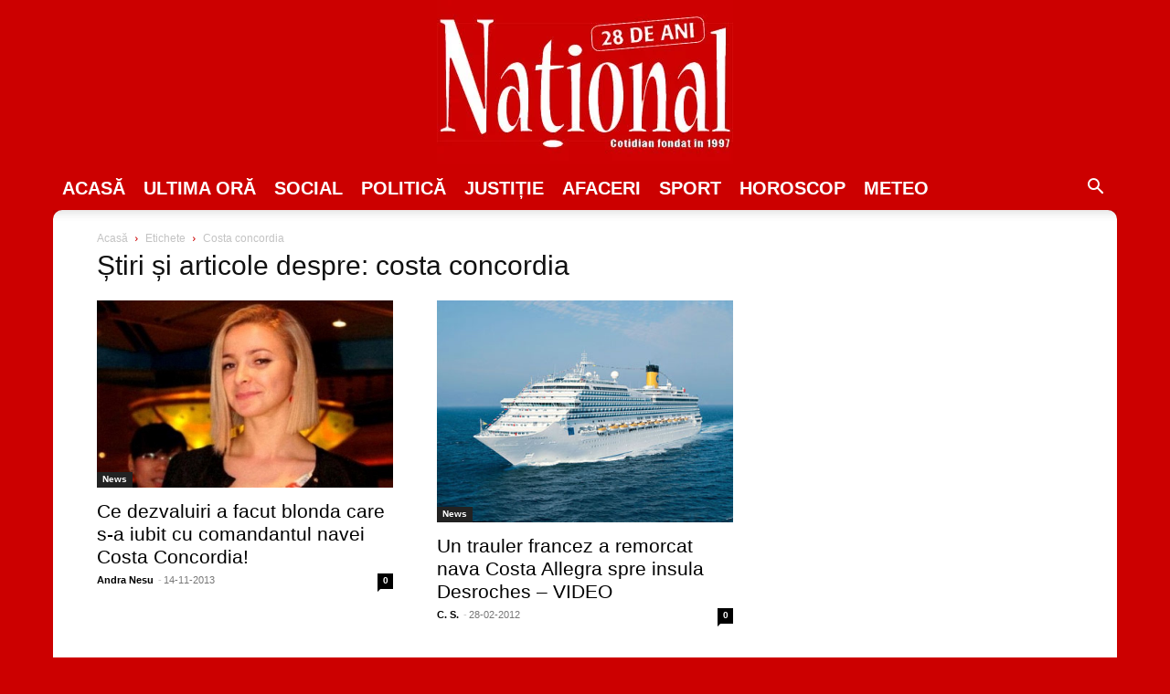

--- FILE ---
content_type: text/html; charset=utf-8
request_url: https://www.google.com/recaptcha/api2/aframe
body_size: 265
content:
<!DOCTYPE HTML><html><head><meta http-equiv="content-type" content="text/html; charset=UTF-8"></head><body><script nonce="-mIRGni4m7enSUsvC48g2g">/** Anti-fraud and anti-abuse applications only. See google.com/recaptcha */ try{var clients={'sodar':'https://pagead2.googlesyndication.com/pagead/sodar?'};window.addEventListener("message",function(a){try{if(a.source===window.parent){var b=JSON.parse(a.data);var c=clients[b['id']];if(c){var d=document.createElement('img');d.src=c+b['params']+'&rc='+(localStorage.getItem("rc::a")?sessionStorage.getItem("rc::b"):"");window.document.body.appendChild(d);sessionStorage.setItem("rc::e",parseInt(sessionStorage.getItem("rc::e")||0)+1);localStorage.setItem("rc::h",'1769688396705');}}}catch(b){}});window.parent.postMessage("_grecaptcha_ready", "*");}catch(b){}</script></body></html>